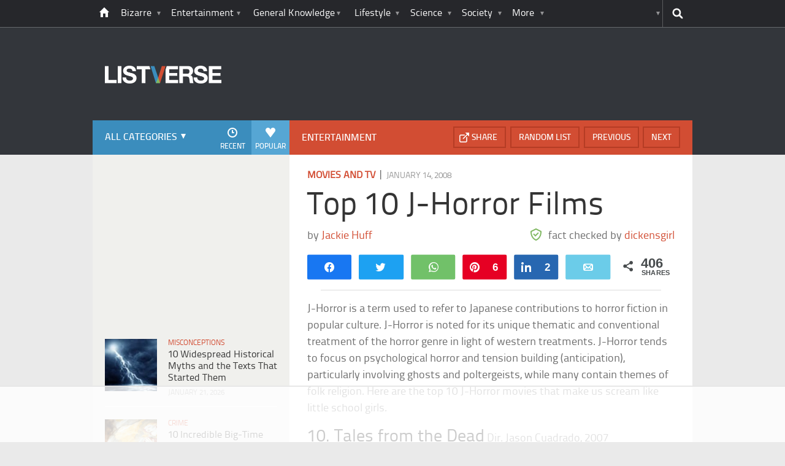

--- FILE ---
content_type: text/html
request_url: https://api.intentiq.com/profiles_engine/ProfilesEngineServlet?at=39&mi=10&dpi=936734067&pt=17&dpn=1&iiqidtype=2&iiqpcid=d36c9f41-8873-446a-8460-a8dc0b96ce4e&iiqpciddate=1769042295437&pcid=7090b741-0ff1-4056-82af-fa48828332c1&idtype=3&gdpr=0&japs=false&jaesc=0&jafc=0&jaensc=0&jsver=0.33&testGroup=A&source=pbjs&ABTestingConfigurationSource=group&abtg=A&vrref=https%3A%2F%2Flistverse.com
body_size: 58
content:
{"abPercentage":97,"adt":1,"ct":2,"isOptedOut":false,"data":{"eids":[]},"dbsaved":"false","ls":true,"cttl":86400000,"abTestUuid":"g_2d02644d-49e3-4b59-b918-a8eb89d3c6ef","tc":9,"sid":-681972986}

--- FILE ---
content_type: text/html; charset=utf-8
request_url: https://www.google.com/recaptcha/api2/aframe
body_size: 226
content:
<!DOCTYPE HTML><html><head><meta http-equiv="content-type" content="text/html; charset=UTF-8"></head><body><script nonce="C_WIq1RBDxOeN4qFdHIq7g">/** Anti-fraud and anti-abuse applications only. See google.com/recaptcha */ try{var clients={'sodar':'https://pagead2.googlesyndication.com/pagead/sodar?'};window.addEventListener("message",function(a){try{if(a.source===window.parent){var b=JSON.parse(a.data);var c=clients[b['id']];if(c){var d=document.createElement('img');d.src=c+b['params']+'&rc='+(localStorage.getItem("rc::a")?sessionStorage.getItem("rc::b"):"");window.document.body.appendChild(d);sessionStorage.setItem("rc::e",parseInt(sessionStorage.getItem("rc::e")||0)+1);localStorage.setItem("rc::h",'1769042315505');}}}catch(b){}});window.parent.postMessage("_grecaptcha_ready", "*");}catch(b){}</script></body></html>

--- FILE ---
content_type: text/plain; charset=UTF-8
request_url: https://at.teads.tv/fpc?analytics_tag_id=PUB_17002&tfpvi=&gdpr_consent=&gdpr_status=22&gdpr_reason=220&ccpa_consent=&sv=prebid-v1
body_size: 56
content:
ODNiNWFiNTQtNDdjMS00YmQyLWE4YTAtMmVlMTUwYTBkZjRlIzAtNg==

--- FILE ---
content_type: text/plain
request_url: https://rtb.openx.net/openrtbb/prebidjs
body_size: -221
content:
{"id":"d2a1a160-efdf-4f73-972f-d0aecfd12b7c","nbr":0}

--- FILE ---
content_type: text/plain
request_url: https://rtb.openx.net/openrtbb/prebidjs
body_size: -221
content:
{"id":"85d3dd50-1575-42f1-9e77-fe3633c5ee20","nbr":0}

--- FILE ---
content_type: application/javascript; charset=utf-8
request_url: https://fundingchoicesmessages.google.com/f/AGSKWxVeEYhagxzFDpQGEbde8gg8oK7E2Aj_8xcgJMUA4LhmN7EyTgV0_JBPQbmeBiInDS7A3u-U8qGflbPZTIMGGH-NOZQfMWbG5ivfO3AGdlm2Tp6KvlqqAeBzieK3aeYMIQWXhH41DA==?fccs=W251bGwsbnVsbCxudWxsLG51bGwsbnVsbCxudWxsLFsxNzY5MDQyMjk4LDI5NzAwMDAwMF0sbnVsbCxudWxsLG51bGwsW251bGwsWzddXSwiaHR0cHM6Ly9saXN0dmVyc2UuY29tLzIwMDgvMDEvMTQvdG9wLTEwLWotaG9ycm9yLWZpbG1zLyIsbnVsbCxbWzgsIjlvRUJSLTVtcXFvIl0sWzksImVuLVVTIl0sWzE5LCIyIl0sWzE3LCJbMF0iXSxbMjQsIiJdLFsyOSwiZmFsc2UiXV1d
body_size: -214
content:
if (typeof __googlefc.fcKernelManager.run === 'function') {"use strict";this.default_ContributorServingResponseClientJs=this.default_ContributorServingResponseClientJs||{};(function(_){var window=this;
try{
var QH=function(a){this.A=_.t(a)};_.u(QH,_.J);var RH=_.ed(QH);var SH=function(a,b,c){this.B=a;this.params=b;this.j=c;this.l=_.F(this.params,4);this.o=new _.dh(this.B.document,_.O(this.params,3),new _.Qg(_.Qk(this.j)))};SH.prototype.run=function(){if(_.P(this.params,10)){var a=this.o;var b=_.eh(a);b=_.Od(b,4);_.ih(a,b)}a=_.Rk(this.j)?_.be(_.Rk(this.j)):new _.de;_.ee(a,9);_.F(a,4)!==1&&_.G(a,4,this.l===2||this.l===3?1:2);_.Fg(this.params,5)&&(b=_.O(this.params,5),_.hg(a,6,b));return a};var TH=function(){};TH.prototype.run=function(a,b){var c,d;return _.v(function(e){c=RH(b);d=(new SH(a,c,_.A(c,_.Pk,2))).run();return e.return({ia:_.L(d)})})};_.Tk(8,new TH);
}catch(e){_._DumpException(e)}
}).call(this,this.default_ContributorServingResponseClientJs);
// Google Inc.

//# sourceURL=/_/mss/boq-content-ads-contributor/_/js/k=boq-content-ads-contributor.ContributorServingResponseClientJs.en_US.9oEBR-5mqqo.es5.O/d=1/exm=kernel_loader,loader_js_executable/ed=1/rs=AJlcJMwtVrnwsvCgvFVyuqXAo8GMo9641A/m=web_iab_tcf_v2_signal_executable
__googlefc.fcKernelManager.run('\x5b\x5b\x5b8,\x22\x5bnull,\x5b\x5bnull,null,null,\\\x22https:\/\/fundingchoicesmessages.google.com\/f\/AGSKWxVXs7ZrDvsOsRHJsIdguMr8l8ezYgBsXEw8t7AVWohgTx1bzgKMoXYspjDFqgXDwML5M-Q5p9Yw55KSDl7Ey0j8LwA8eIJzLKs74VHwoENS9xm62JXR0BkJ_f0sUao-nHDjlrIObw\\\\u003d\\\\u003d\\\x22\x5d,null,null,\x5bnull,null,null,\\\x22https:\/\/fundingchoicesmessages.google.com\/el\/AGSKWxWOGn_7SxnKi09FrMwhCscL1Xf95imMkWZp2LjTwhJ_eSfr2zLQ_r8dpvs4CAWu8xfATdlsvDviPdQFFOAwQZx5UXQK750UrxQXM6uBZn1lRTLPSLOGQM0u4d_FZqSastV_pfM7Gw\\\\u003d\\\\u003d\\\x22\x5d,null,\x5bnull,\x5b7\x5d\x5d\x5d,\\\x22listverse.com\\\x22,1,\\\x22en\\\x22,null,null,null,null,1\x5d\x22\x5d\x5d,\x5bnull,null,null,\x22https:\/\/fundingchoicesmessages.google.com\/f\/AGSKWxVI0fsugOUxlzqR92N4do9sT2HGfvIXji8AWHm49Q4_ZZJayyp6z05RgiSXekR5qDYA3u4_syNHa7yppEienmWx2aGygCzFsiBeNLwYB3mDRA-rSnZGUiZHfO-NvBq1_G82yNd2Bw\\u003d\\u003d\x22\x5d\x5d');}

--- FILE ---
content_type: text/plain
request_url: https://rtb.openx.net/openrtbb/prebidjs
body_size: -84
content:
{"id":"eb5329ad-56f6-446e-a26d-1f576d942e4f","nbr":0}

--- FILE ---
content_type: text/plain
request_url: https://rtb.openx.net/openrtbb/prebidjs
body_size: -221
content:
{"id":"15dc5d13-b455-413c-9922-8064ea2a819b","nbr":0}

--- FILE ---
content_type: text/plain
request_url: https://rtb.openx.net/openrtbb/prebidjs
body_size: -221
content:
{"id":"ef113d6f-dccc-4e4e-9632-d2849765e658","nbr":0}

--- FILE ---
content_type: application/javascript; charset=utf-8
request_url: https://fundingchoicesmessages.google.com/f/AGSKWxVWuiGFC15NZm3GyCfMVkhpO_wj9nuWFOTdLgRnO3h_wwSQqP-k-b4hH4tkEZPCv5alZZAFCb79Jth6fqqWAFeGgMqr5BR67KDxff8gzxne5_RR0hlZ_qaRMbEjr7w7GQnf6CkgGqz4z54Qn8zgs6JxfK_BFfaCWwPonL0EbZSMn1XqXxAgcmZ_qTnI/_/banner/adv_/ads/inner_/eas_fif./collections/ads-/secondads_
body_size: -1290
content:
window['19f977d7-e54a-4dc2-a999-849e1215b456'] = true;

--- FILE ---
content_type: text/plain
request_url: https://rtb.openx.net/openrtbb/prebidjs
body_size: -221
content:
{"id":"2bd9c8e0-c1c4-4d5f-955f-bf735bd7d346","nbr":0}

--- FILE ---
content_type: text/plain
request_url: https://rtb.openx.net/openrtbb/prebidjs
body_size: -221
content:
{"id":"0098796d-ab2b-47cd-a9f1-402d5018f5ba","nbr":0}

--- FILE ---
content_type: text/plain
request_url: https://rtb.openx.net/openrtbb/prebidjs
body_size: -221
content:
{"id":"4ac4fcbb-4aaa-40e9-9d02-9c85703e62c9","nbr":0}

--- FILE ---
content_type: text/plain
request_url: https://rtb.openx.net/openrtbb/prebidjs
body_size: -221
content:
{"id":"2740de28-8c1b-4c5c-a7a5-77bddc6ae4c8","nbr":0}

--- FILE ---
content_type: text/plain
request_url: https://rtb.openx.net/openrtbb/prebidjs
body_size: -221
content:
{"id":"dc30ec62-013b-46f3-bf0c-4588bad72bed","nbr":0}

--- FILE ---
content_type: text/plain
request_url: https://rtb.openx.net/openrtbb/prebidjs
body_size: -221
content:
{"id":"be332a84-4965-4763-bcdf-cd43af7cd1a3","nbr":0}

--- FILE ---
content_type: text/plain
request_url: https://rtb.openx.net/openrtbb/prebidjs
body_size: -221
content:
{"id":"210fccdb-933f-483f-830e-32780700df7d","nbr":0}

--- FILE ---
content_type: text/plain
request_url: https://rtb.openx.net/openrtbb/prebidjs
body_size: -221
content:
{"id":"1ff19376-ebec-4a60-bef1-11dc630fd234","nbr":0}

--- FILE ---
content_type: text/plain
request_url: https://rtb.openx.net/openrtbb/prebidjs
body_size: -221
content:
{"id":"a6adb813-1a23-49ff-ac1c-a539bd4f1282","nbr":0}

--- FILE ---
content_type: text/plain
request_url: https://rtb.openx.net/openrtbb/prebidjs
body_size: -221
content:
{"id":"9d994e94-1592-4ded-8424-70609cded104","nbr":0}

--- FILE ---
content_type: text/plain; charset=utf-8
request_url: https://ads.adthrive.com/http-api/cv2
body_size: 4742
content:
{"om":["00xbjwwl","04897otm","08qi6o59","0df78d7e-f668-48d3-aa12-0d626b212c81","0iyi1awv","0ka5pd9v","0o3ed5fh","0p7rptpw","0pycs8g7","0yr3r2xx","1","10011/355d8eb1e51764705401abeb3e81c794","10011/85b3538a4c09b1a734dbf0ebf99843e3","10011/e74e28403778da6aabd5867faa366aee","10011/f6b53abe523b743bb56c2e10883b2f55","1011_302_56982262","101779_7764-1036203","101779_7764-1036209","1028_8728253","10310289136970_462091245","10310289136970_462615644","10310289136970_462792978","10ua7afe","11142692","11509227","1185:1610326628","1185:1610326728","11896988","11e39a08-c247-4eeb-894e-0ea19eff9a86","12010080","12010084","12010088","12168663","12219591","12219634","124843_9","124848_7","12491691","12931029","1453468","14ykosoj","1610326628","1610326728","1611092","17_24696340","17_24766981","17_24766988","17_24767217","1p58w1x0","1qycnxb6","1r7rfn75","202d4qe7","2132:45327624","2132:45327682","2132:45327684","2132:45500578","2132:45731686","2132:45868996","2132:45877324","2249:567996566","2249:581439030","2249:650628575","2249:703330140","2307:2gev4xcy","2307:3p0mnojb","2307:5vb39qim","2307:7fmk89yf","2307:8orkh93v","2307:9krcxphu","2307:9nex8xyd","2307:9t6gmxuz","2307:a1t6xdb7","2307:a566o9hb","2307:a7w365s6","2307:c7ybzxrr","2307:duxvs448","2307:edkk1gna","2307:fk23o2nm","2307:fmmrtnw7","2307:fphs0z2t","2307:fqeh4hao","2307:g4kw4fir","2307:ge4000vb","2307:h0cw921b","2307:hn3eanl8","2307:i3i05vpz","2307:k0csqwfi","2307:mit1sryf","2307:o6aixi0z","2307:phlvi7up","2307:qfy64iwb","2307:qlw2vktr","2307:s2ahu2ae","2307:u7p1kjgp","2307:ubjltf5y","2307:uf7vbcrs","2307:v31rs2oq","2307:xc88kxs9","2307:zd631qlo","23786257","2409_15064_70_86128400","2409_25495_176_CR52092954","2409_25495_176_CR52092959","2409_25495_176_CR52150651","2409_25495_176_CR52153849","2409_25495_176_CR52178316","2409_25495_176_CR52186411","2409_25495_176_CR52188001","24655280","248493037","248493046","25_53v6aquw","25_8b5u826e","25_op9gtamy","25_oz31jrd0","25_pz8lwofu","25_sgaw7i5o","25_utberk8n","25_yi6qlg3p","262594","2636_1101777_7764-1036204","2636_1101777_7764-1036207","2636_1101777_7764-1036208","2636_1101777_7764-1036209","2636_1101777_7764-1036210","26424fcc-e83f-45da-a985-15f4d435b47b","2676:86739708","2709prc8","2711_64_12156461","2715_9888_262592","2715_9888_440665","2715_9888_549410","28u7c6ez","29414696","29414711","2c338a8a-623c-4126-a44a-13ee2b4d7d8a","2gglwanz","2mokbgft","306_24104726","306_24767249","308_125203_16","308_125204_12","31809564","33145655","33419345","33605023","34182009","3490:CR52212687","3490:CR52212688","3490:CR52223725","3490:CR52223939","3646_185414_T26335189","3658_136236_fphs0z2t","3658_136236_hn3eanl8","3658_15866_3p0mnojb","3658_18008_duxvs448","3658_608718_fk23o2nm","3658_67113_77gj3an4","381513943572","38339436","3858:9740436","3LMBEkP-wis","3aptpnuj","3kp5kuh1","3p0mnojb","3q49ttf8","3v2n6fcp","409_216416","409_225978","409_226321","409_226352","409_227223","409_228356","42604842","43919985","43a7ptxe","43ij8vfd","43jaxpr7","440665","44629254","45327625","45327682","45573213","45731686","458901553568","4771_67437_1610326628","4771_74438_1610277379","481703827","48449219","485027845327","4858:1106994703","48629971","48700649","48877306","4etfwvf1","4ka7p4yr","4qks9viz","4zai8e8t","51372084","51372397","51372434","516_70_79136802","53v6aquw","549410","5510:1nswb35c","5510:c7ybzxrr","5510:ouycdkmq","5510:qlw2vktr","5510:uer2l962","5510:wfxqcwx7","55167461","5563_66529_OADD2.7216038222964_1167KJ7QKWPNTF6JEQ","5563_66529_OADD2.7284328163393_196P936VYRAEYC7IJY","5563_66529_OAIP.4d6d464aff0c47f3610f6841bcebd7f0","5563_66529_OAIP.7139dd6524c85e94ad15863e778f376a","5563_66529_OAIP.b68940c0fa12561ebd4bcaf0bb889ff9","5563_66529_OAIP.ecb313be067a3531bdf326ff8581adce","557_409_220139","557_409_220344","557_409_228055","557_409_228105","55826909","560_74_18268078","56341213","56635908","58147757","59780461","5989_1799740_704067611","5989_1799740_704085420","5989_1799740_704085924","5nukj5da","5sfc9ja1","60168597","609577512","60f5a06w","61210708","61210719","6126589193","61682408","61900406","61900466","61916211","61916223","61926845","61932920","61932925","61932933","61945704","61945716","6226505239","6226507991","6226522431","62499749","6250_66552_1048893436","6250_66552_1049525456","6250_66552_1112888883","627227759","627309156","627309159","628015148","628086965","628153053","628153173","628222860","628223277","628360579","628360582","628444433","628444439","628456310","628456391","628622163","628622169","628622172","628622241","628622244","628622250","628683371","628687043","628687157","628687460","628687463","628789927","628803013","628841673","629007394","629009180","629167998","629168001","629168010","629168565","629171196","629171202","62946743","62987257","630137823","630928655","63100589","6365_61796_742174851279","6365_61796_784880263591","636910768489","63t6qg56","651637461","6547_67916_2RFQVjE8gBREGNxdsYzn","6547_67916_8s2SeVvyTN8GB4CDL9uR","6547_67916_OWBkOMr5SoHXZw8LYAUe","6547_67916_cmY11pqjDreNxL86COXr","659216891404","659713728691","663293612","680_99480_700109379","680_99480_700109391","680_99480_700109393","680_99480_700109399","690_99485_1610277379","690_99485_1610326628","694055028848","695879898","697189968","697190014","697525780","697525781","697525791","697525795","697525824","697876994","697893422","6l5qanx0","6lmy2lg0","6z26stpw","6zt4aowl","700109389","700109399","702759138","704089220","705115233","705115332","705115442","705115523","705116521","705127202","705643597","7221441e-cbe7-46cc-b760-82cfbdad3440","722434589030","726223570444","728927311566","74243_74_18268077","74243_74_18268078","74243_74_18268083","7732580","7764-1036207","7764-1036208","7764-1036209","77gj3an4","77o0iydu","79482171","794di3me","7969_149355_42602443","7969_149355_44420827","7969_149355_45327624","7969_149355_45327682","7969_149355_45877324","7969_149355_46037395","7a8a9e59-1019-47ad-b05b-5cdc435c3e9f","7ab4e3fb-0c8d-49ed-9dc5-0ca9e4f2e3ab","7cmeqmw8","7f298mk89yf","7fl72cxu","7fmk89yf","7sf7w6kh","7vlmjnq0","7x8f326o","7xb3th35","80ec5mhd","81407505","8152859","8152878","82_7764-1036199","82_7764-1036202","83813335","83813338","83813342","84578111","84578122","85914605","85914606","86620617","86621525","86842403","86925902","86925905","86925932","86925938","86927960","8b5u826e","8gyxi0mz","8o298rkh93v","8orkh93v","9057/211d1f0fa71d1a58cabee51f2180e38f","90_12219633","90_12491687","90_12552095","96srbype","9752243","9757618","97_8193073","97fzsz2a","9krcxphu","9nex8xyd","9rqgwgyb","9t2986gmxuz","9t6gmxuz","9w2eeemy","EgI9bxPD1QI","LotYqaq9D44","_P-zIIc5ugE","a1t6xdb7","a31b26de","a566o9hb","a7w365s6","a7wye4jw","ajnkkyp6","ascierwp","b5h6ex3r","bd5xg6f6","bn278v80","bwwbm3ch","c1e1a716-c482-42bd-baec-2ed9e1367b91","c25uv8cd","ce7bo7ga","cgx63l2w","ch0stsw2","cmpalw5s","cr-2pa2s5mwuatj","cr-6ovjht2eubwe","cr-Bitc7n_p9iw__vat__49i_k_6v6_h_jce2vj5h_G0l9Rdjrj","cr-Bitc7n_p9iw__vat__49i_k_6v6_h_jce2vm6d_6bZbwgokm","cr-aavwye1uubwj","cr-aavwye1vubwj","cr-aawz3f0wubwj","cr-aawz3f1rubwj","cr-ccr05f6rv7uiu","cr-ccr05f6rv7vjv","cr-f6puwm2w27tf1","cr-ghun4f53uatj","cr-ghun4f53ubwe","cv0h9mrv","cymho2zs","czt3qxxp","d5jdnwtq","d9f6t30y","dg2WmFvzosE","djstahv8","dpjydwun","dtm79nhf","duxvs448","e2c76his","e33b1419-ba6e-4c35-b7cf-6a49ffbe44c7","ed298kk1gna","edkk1gna","eud1td0t","f3craufm","f4mzy3ym","f8ad9f91-08f8-4d57-8add-5ff333d39fc4","fcn2zae1","fgrpby3o","fk23o2nm","fmmrtnw7","fovbyhjn","fp298hs0z2t","fpbj0p83","fphs0z2t","fq298eh4hao","fqeh4hao","g2ozgyf2","ge4000vb","gn3plkq1","gpx7xks2","gvotpm74","h0cw921b","h4x8d2p8","hcs5q0as","hf9ak5dg","hn2983eanl8","hn3eanl8","hqz7anxg","hxxrc6st","i2aglcoy","i3i05vpz","iu5svso2","j39smngx","jci9uj40","jd035jgw","jnn8cnz2","jq895ajv","jr169syq","k0csqwfi","kecbwzbd","klqiditz","kv2blzf2","kz8629zd","l04ojb5z","lryy2wkw","m00a5urx","m4xt6ckm","mev7qd3f","mne39gsk","n3egwnq7","np9yfx64","nv0uqrqm","o54qvth1","ofoon6ir","op9gtamy","ouycdkmq","oz31jrd0","oz3ry6sr","p0z6d8nt","p3cf8j8j","pagvt0pd","pe0gcg4w","phlvi7up","piwneqqj","plth4l1a","pz298gd3hum","pzgd3hum","q0nt8p8d","q9I-eRux9vU","q9plh3qd","qM1pWMu_Q2s","qen3mj4l","qfy64iwb","qlw2vktr","qqvgscdx","qu298k7w53j","quk7w53j","rcfcy8ae","risjxoqk","rknnwvfz","s2298ahu2ae","s2ahu2ae","s4s41bit","scpvMntwtuw","sdodmuod","ssnofwh5","t2dlmwva","t4zab46q","t58zjs8i","t5kb9pme","t7jqyl3m","t8b9twm5","t8qogbhp","tfbg3n3b","ti0s3bz3","u3kgq35b","u7p1kjgp","ub298jltf5y","ubjltf5y","uer2l962","uf7vbcrs","utberk8n","v31rs2oq","v6jdn8gd","vggd907z","vk8u5qr9","vu8587rh","w82ynfkl","wfxqcwx7","wt0wmo2s","ww9yxw2a","x4jo7a5v","xgjdt26g","y51tr986","yi6qlg3p","ylz2n35t","z4ptnka9","zd631qlo","zep75yl2","zpm9ltrh","zw6jpag6","zxaju0ay","7979132","7979135"],"pmp":[],"adomains":["123notices.com","1md.org","about.bugmd.com","acelauncher.com","adameve.com","akusoli.com","allyspin.com","askanexpertonline.com","atomapplications.com","bassbet.com","betsson.gr","biz-zone.co","bizreach.jp","bubbleroom.se","bugmd.com","buydrcleanspray.com","byrna.com","capitaloneshopping.com","clarifion.com","combatironapparel.com","controlcase.com","convertwithwave.com","cotosen.com","countingmypennies.com","cratedb.com","croisieurope.be","cs.money","dallasnews.com","definition.org","derila-ergo.com","dhgate.com","dhs.gov","displate.com","easyprint.app","easyrecipefinder.co","fabpop.net","familynow.club","fla-keys.com","folkaly.com","g123.jp","gameswaka.com","getbugmd.com","getconsumerchoice.com","getcubbie.com","gowavebrowser.co","gowdr.com","gransino.com","grosvenorcasinos.com","guard.io","hero-wars.com","holts.com","instantbuzz.net","itsmanual.com","jackpotcitycasino.com","justanswer.com","justanswer.es","la-date.com","lightinthebox.com","liverrenew.com","local.com","lovehoney.com","lulutox.com","lymphsystemsupport.com","manualsdirectory.org","meccabingo.com","medimops.de","mensdrivingforce.com","millioner.com","miniretornaveis.com","mobiplus.me","myiq.com","national-lottery.co.uk","naturalhealthreports.net","nbliver360.com","nikke-global.com","nordicspirit.co.uk","nuubu.com","onlinemanualspdf.co","original-play.com","outliermodel.com","paperela.com","paradisestays.site","parasiterelief.com","peta.org","photoshelter.com","plannedparenthood.org","playvod-za.com","printeasilyapp.com","printwithwave.com","profitor.com","quicklearnx.com","quickrecipehub.com","rakuten-sec.co.jp","rangeusa.com","refinancegold.com","robocat.com","royalcaribbean.com","saba.com.mx","shift.com","simple.life","spinbara.com","systeme.io","taboola.com","tackenberg.de","temu.com","tenfactorialrocks.com","theoceanac.com","topaipick.com","totaladblock.com","usconcealedcarry.com","vagisil.com","vegashero.com","vegogarden.com","veryfast.io","viewmanuals.com","viewrecipe.net","votervoice.net","vuse.com","wavebrowser.co","wavebrowserpro.com","weareplannedparenthood.org","xiaflex.com","yourchamilia.com"]}

--- FILE ---
content_type: text/plain
request_url: https://rtb.openx.net/openrtbb/prebidjs
body_size: -221
content:
{"id":"13e22c13-7c5c-4a76-b0e5-67039af2deff","nbr":0}

--- FILE ---
content_type: text/plain
request_url: https://rtb.openx.net/openrtbb/prebidjs
body_size: -221
content:
{"id":"3540c550-69d7-45af-b3ea-fe5d49af405c","nbr":0}